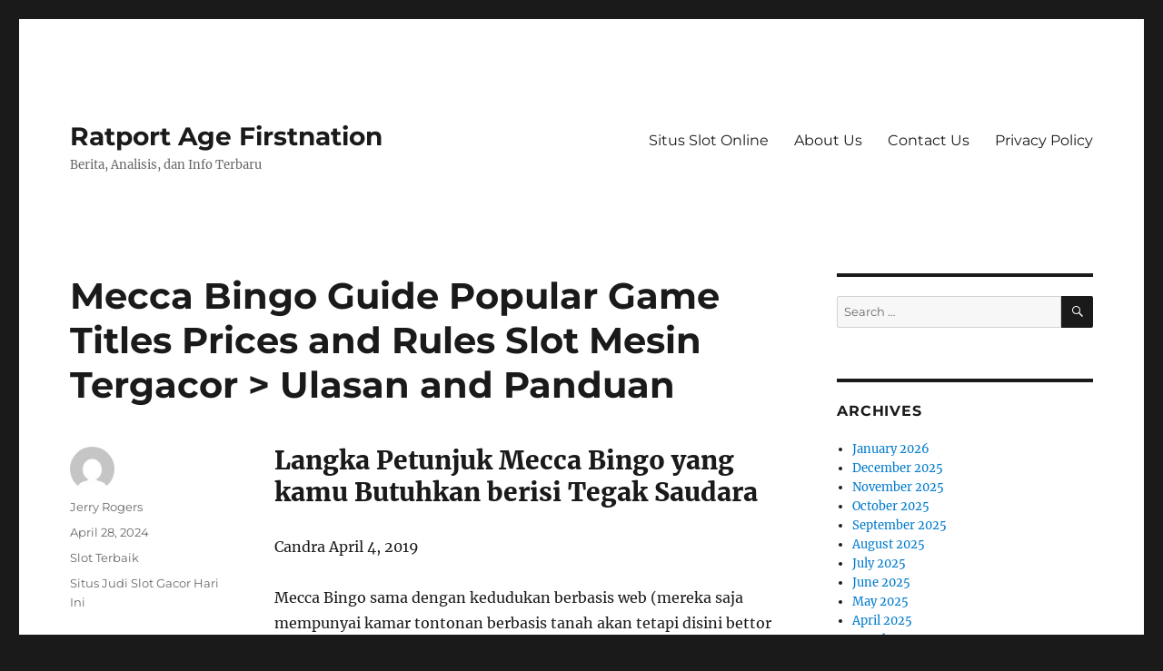

--- FILE ---
content_type: text/html; charset=UTF-8
request_url: https://ratportagefirstnation.com/mecca-bingo-guide-popular-game-titles-prices-and-rules-slot-mesin-tergacor-ulasan-and-panduan/
body_size: 10244
content:
<!DOCTYPE html><html lang="en-US" class="no-js"><head><meta charset="UTF-8"><meta name="viewport" content="width=device-width, initial-scale=1.0"><link rel="profile" href="https://gmpg.org/xfn/11"> <script src="[data-uri]" defer type="6f4ba9da0bbc7aec728ec0ca-text/javascript"></script> <meta name='robots' content='index, follow, max-image-preview:large, max-snippet:-1, max-video-preview:-1' /><title>Mecca Bingo Guide Popular Game Titles Prices and Rules Slot Mesin Tergacor &gt; Ulasan and Panduan - Ratport Age Firstnation</title><link rel="canonical" href="https://ratportagefirstnation.com/mecca-bingo-guide-popular-game-titles-prices-and-rules-slot-mesin-tergacor-ulasan-and-panduan/" /><meta property="og:locale" content="en_US" /><meta property="og:type" content="article" /><meta property="og:title" content="Mecca Bingo Guide Popular Game Titles Prices and Rules Slot Mesin Tergacor &gt; Ulasan and Panduan - Ratport Age Firstnation" /><meta property="og:description" content="Langka Petunjuk Mecca Bingo yang kamu Butuhkan berisi Tegak Saudara Candra April 4, 2019 Mecca Bingo sama dengan kedudukan berbasis web (mereka saja mempunyai kamar tontonan berbasis tanah akan tetapi disini bettor menjelaskan seputar pertunjukkan online) dengan mengecek penyampaian gambar produk bingo dengan menyesatkan meredam (emosi). Maupun tersebut menyisihkan slot kasino memakai jackpot, ekspansi portofolio &hellip; Continue reading &quot;Mecca Bingo Guide Popular Game Titles Prices and Rules Slot Mesin Tergacor &gt; Ulasan and Panduan&quot;" /><meta property="og:url" content="https://ratportagefirstnation.com/mecca-bingo-guide-popular-game-titles-prices-and-rules-slot-mesin-tergacor-ulasan-and-panduan/" /><meta property="og:site_name" content="Ratport Age Firstnation" /><meta property="article:published_time" content="2024-04-28T21:09:16+00:00" /><meta name="author" content="Jerry Rogers" /><meta name="twitter:card" content="summary_large_image" /><meta name="twitter:label1" content="Written by" /><meta name="twitter:data1" content="Jerry Rogers" /><meta name="twitter:label2" content="Est. reading time" /><meta name="twitter:data2" content="3 minutes" /> <script type="application/ld+json" class="yoast-schema-graph">{"@context":"https://schema.org","@graph":[{"@type":"Article","@id":"https://ratportagefirstnation.com/mecca-bingo-guide-popular-game-titles-prices-and-rules-slot-mesin-tergacor-ulasan-and-panduan/#article","isPartOf":{"@id":"https://ratportagefirstnation.com/mecca-bingo-guide-popular-game-titles-prices-and-rules-slot-mesin-tergacor-ulasan-and-panduan/"},"author":{"name":"Jerry Rogers","@id":"https://ratportagefirstnation.com/#/schema/person/3ce6fd06e697d5fd4333fe3fc5b5ca6d"},"headline":"Mecca Bingo Guide Popular Game Titles Prices and Rules Slot Mesin Tergacor > Ulasan and Panduan","datePublished":"2024-04-28T21:09:16+00:00","mainEntityOfPage":{"@id":"https://ratportagefirstnation.com/mecca-bingo-guide-popular-game-titles-prices-and-rules-slot-mesin-tergacor-ulasan-and-panduan/"},"wordCount":663,"keywords":["Situs Judi Slot Gacor Hari Ini"],"articleSection":["Slot Terbaik"],"inLanguage":"en-US"},{"@type":"WebPage","@id":"https://ratportagefirstnation.com/mecca-bingo-guide-popular-game-titles-prices-and-rules-slot-mesin-tergacor-ulasan-and-panduan/","url":"https://ratportagefirstnation.com/mecca-bingo-guide-popular-game-titles-prices-and-rules-slot-mesin-tergacor-ulasan-and-panduan/","name":"Mecca Bingo Guide Popular Game Titles Prices and Rules Slot Mesin Tergacor > Ulasan and Panduan - Ratport Age Firstnation","isPartOf":{"@id":"https://ratportagefirstnation.com/#website"},"datePublished":"2024-04-28T21:09:16+00:00","author":{"@id":"https://ratportagefirstnation.com/#/schema/person/3ce6fd06e697d5fd4333fe3fc5b5ca6d"},"breadcrumb":{"@id":"https://ratportagefirstnation.com/mecca-bingo-guide-popular-game-titles-prices-and-rules-slot-mesin-tergacor-ulasan-and-panduan/#breadcrumb"},"inLanguage":"en-US","potentialAction":[{"@type":"ReadAction","target":["https://ratportagefirstnation.com/mecca-bingo-guide-popular-game-titles-prices-and-rules-slot-mesin-tergacor-ulasan-and-panduan/"]}]},{"@type":"BreadcrumbList","@id":"https://ratportagefirstnation.com/mecca-bingo-guide-popular-game-titles-prices-and-rules-slot-mesin-tergacor-ulasan-and-panduan/#breadcrumb","itemListElement":[{"@type":"ListItem","position":1,"name":"Home","item":"https://ratportagefirstnation.com/"},{"@type":"ListItem","position":2,"name":"Mecca Bingo Guide Popular Game Titles Prices and Rules Slot Mesin Tergacor > Ulasan and Panduan"}]},{"@type":"WebSite","@id":"https://ratportagefirstnation.com/#website","url":"https://ratportagefirstnation.com/","name":"Ratport Age Firstnation","description":"Berita, Analisis, dan Info Terbaru","potentialAction":[{"@type":"SearchAction","target":{"@type":"EntryPoint","urlTemplate":"https://ratportagefirstnation.com/?s={search_term_string}"},"query-input":{"@type":"PropertyValueSpecification","valueRequired":true,"valueName":"search_term_string"}}],"inLanguage":"en-US"},{"@type":"Person","@id":"https://ratportagefirstnation.com/#/schema/person/3ce6fd06e697d5fd4333fe3fc5b5ca6d","name":"Jerry Rogers","image":{"@type":"ImageObject","inLanguage":"en-US","@id":"https://ratportagefirstnation.com/#/schema/person/image/","url":"https://secure.gravatar.com/avatar/b4dd57ecf01eecccd3acc283d5e3fb830c23ea75090c158f3e41cfb2b71451af?s=96&d=mm&r=g","contentUrl":"https://secure.gravatar.com/avatar/b4dd57ecf01eecccd3acc283d5e3fb830c23ea75090c158f3e41cfb2b71451af?s=96&d=mm&r=g","caption":"Jerry Rogers"},"url":"https://ratportagefirstnation.com/author/jerryrogers/"}]}</script> <link rel="alternate" type="application/rss+xml" title="Ratport Age Firstnation &raquo; Feed" href="https://ratportagefirstnation.com/feed/" /><link rel="alternate" type="application/rss+xml" title="Ratport Age Firstnation &raquo; Comments Feed" href="https://ratportagefirstnation.com/comments/feed/" /><link rel="alternate" title="oEmbed (JSON)" type="application/json+oembed" href="https://ratportagefirstnation.com/wp-json/oembed/1.0/embed?url=https%3A%2F%2Fratportagefirstnation.com%2Fmecca-bingo-guide-popular-game-titles-prices-and-rules-slot-mesin-tergacor-ulasan-and-panduan%2F" /><link rel="alternate" title="oEmbed (XML)" type="text/xml+oembed" href="https://ratportagefirstnation.com/wp-json/oembed/1.0/embed?url=https%3A%2F%2Fratportagefirstnation.com%2Fmecca-bingo-guide-popular-game-titles-prices-and-rules-slot-mesin-tergacor-ulasan-and-panduan%2F&#038;format=xml" /><style id='wp-img-auto-sizes-contain-inline-css'>img:is([sizes=auto i],[sizes^="auto," i]){contain-intrinsic-size:3000px 1500px}
/*# sourceURL=wp-img-auto-sizes-contain-inline-css */</style><link data-optimized="2" rel="stylesheet" href="https://ratportagefirstnation.com/wp-content/litespeed/css/542a4a52b8caf7ff0edc4977ebb40c1c.css?ver=1b1e7" /><style id='global-styles-inline-css'>:root{--wp--preset--aspect-ratio--square: 1;--wp--preset--aspect-ratio--4-3: 4/3;--wp--preset--aspect-ratio--3-4: 3/4;--wp--preset--aspect-ratio--3-2: 3/2;--wp--preset--aspect-ratio--2-3: 2/3;--wp--preset--aspect-ratio--16-9: 16/9;--wp--preset--aspect-ratio--9-16: 9/16;--wp--preset--color--black: #000000;--wp--preset--color--cyan-bluish-gray: #abb8c3;--wp--preset--color--white: #fff;--wp--preset--color--pale-pink: #f78da7;--wp--preset--color--vivid-red: #cf2e2e;--wp--preset--color--luminous-vivid-orange: #ff6900;--wp--preset--color--luminous-vivid-amber: #fcb900;--wp--preset--color--light-green-cyan: #7bdcb5;--wp--preset--color--vivid-green-cyan: #00d084;--wp--preset--color--pale-cyan-blue: #8ed1fc;--wp--preset--color--vivid-cyan-blue: #0693e3;--wp--preset--color--vivid-purple: #9b51e0;--wp--preset--color--dark-gray: #1a1a1a;--wp--preset--color--medium-gray: #686868;--wp--preset--color--light-gray: #e5e5e5;--wp--preset--color--blue-gray: #4d545c;--wp--preset--color--bright-blue: #007acc;--wp--preset--color--light-blue: #9adffd;--wp--preset--color--dark-brown: #402b30;--wp--preset--color--medium-brown: #774e24;--wp--preset--color--dark-red: #640c1f;--wp--preset--color--bright-red: #ff675f;--wp--preset--color--yellow: #ffef8e;--wp--preset--gradient--vivid-cyan-blue-to-vivid-purple: linear-gradient(135deg,rgb(6,147,227) 0%,rgb(155,81,224) 100%);--wp--preset--gradient--light-green-cyan-to-vivid-green-cyan: linear-gradient(135deg,rgb(122,220,180) 0%,rgb(0,208,130) 100%);--wp--preset--gradient--luminous-vivid-amber-to-luminous-vivid-orange: linear-gradient(135deg,rgb(252,185,0) 0%,rgb(255,105,0) 100%);--wp--preset--gradient--luminous-vivid-orange-to-vivid-red: linear-gradient(135deg,rgb(255,105,0) 0%,rgb(207,46,46) 100%);--wp--preset--gradient--very-light-gray-to-cyan-bluish-gray: linear-gradient(135deg,rgb(238,238,238) 0%,rgb(169,184,195) 100%);--wp--preset--gradient--cool-to-warm-spectrum: linear-gradient(135deg,rgb(74,234,220) 0%,rgb(151,120,209) 20%,rgb(207,42,186) 40%,rgb(238,44,130) 60%,rgb(251,105,98) 80%,rgb(254,248,76) 100%);--wp--preset--gradient--blush-light-purple: linear-gradient(135deg,rgb(255,206,236) 0%,rgb(152,150,240) 100%);--wp--preset--gradient--blush-bordeaux: linear-gradient(135deg,rgb(254,205,165) 0%,rgb(254,45,45) 50%,rgb(107,0,62) 100%);--wp--preset--gradient--luminous-dusk: linear-gradient(135deg,rgb(255,203,112) 0%,rgb(199,81,192) 50%,rgb(65,88,208) 100%);--wp--preset--gradient--pale-ocean: linear-gradient(135deg,rgb(255,245,203) 0%,rgb(182,227,212) 50%,rgb(51,167,181) 100%);--wp--preset--gradient--electric-grass: linear-gradient(135deg,rgb(202,248,128) 0%,rgb(113,206,126) 100%);--wp--preset--gradient--midnight: linear-gradient(135deg,rgb(2,3,129) 0%,rgb(40,116,252) 100%);--wp--preset--font-size--small: 13px;--wp--preset--font-size--medium: 20px;--wp--preset--font-size--large: 36px;--wp--preset--font-size--x-large: 42px;--wp--preset--spacing--20: 0.44rem;--wp--preset--spacing--30: 0.67rem;--wp--preset--spacing--40: 1rem;--wp--preset--spacing--50: 1.5rem;--wp--preset--spacing--60: 2.25rem;--wp--preset--spacing--70: 3.38rem;--wp--preset--spacing--80: 5.06rem;--wp--preset--shadow--natural: 6px 6px 9px rgba(0, 0, 0, 0.2);--wp--preset--shadow--deep: 12px 12px 50px rgba(0, 0, 0, 0.4);--wp--preset--shadow--sharp: 6px 6px 0px rgba(0, 0, 0, 0.2);--wp--preset--shadow--outlined: 6px 6px 0px -3px rgb(255, 255, 255), 6px 6px rgb(0, 0, 0);--wp--preset--shadow--crisp: 6px 6px 0px rgb(0, 0, 0);}:where(.is-layout-flex){gap: 0.5em;}:where(.is-layout-grid){gap: 0.5em;}body .is-layout-flex{display: flex;}.is-layout-flex{flex-wrap: wrap;align-items: center;}.is-layout-flex > :is(*, div){margin: 0;}body .is-layout-grid{display: grid;}.is-layout-grid > :is(*, div){margin: 0;}:where(.wp-block-columns.is-layout-flex){gap: 2em;}:where(.wp-block-columns.is-layout-grid){gap: 2em;}:where(.wp-block-post-template.is-layout-flex){gap: 1.25em;}:where(.wp-block-post-template.is-layout-grid){gap: 1.25em;}.has-black-color{color: var(--wp--preset--color--black) !important;}.has-cyan-bluish-gray-color{color: var(--wp--preset--color--cyan-bluish-gray) !important;}.has-white-color{color: var(--wp--preset--color--white) !important;}.has-pale-pink-color{color: var(--wp--preset--color--pale-pink) !important;}.has-vivid-red-color{color: var(--wp--preset--color--vivid-red) !important;}.has-luminous-vivid-orange-color{color: var(--wp--preset--color--luminous-vivid-orange) !important;}.has-luminous-vivid-amber-color{color: var(--wp--preset--color--luminous-vivid-amber) !important;}.has-light-green-cyan-color{color: var(--wp--preset--color--light-green-cyan) !important;}.has-vivid-green-cyan-color{color: var(--wp--preset--color--vivid-green-cyan) !important;}.has-pale-cyan-blue-color{color: var(--wp--preset--color--pale-cyan-blue) !important;}.has-vivid-cyan-blue-color{color: var(--wp--preset--color--vivid-cyan-blue) !important;}.has-vivid-purple-color{color: var(--wp--preset--color--vivid-purple) !important;}.has-black-background-color{background-color: var(--wp--preset--color--black) !important;}.has-cyan-bluish-gray-background-color{background-color: var(--wp--preset--color--cyan-bluish-gray) !important;}.has-white-background-color{background-color: var(--wp--preset--color--white) !important;}.has-pale-pink-background-color{background-color: var(--wp--preset--color--pale-pink) !important;}.has-vivid-red-background-color{background-color: var(--wp--preset--color--vivid-red) !important;}.has-luminous-vivid-orange-background-color{background-color: var(--wp--preset--color--luminous-vivid-orange) !important;}.has-luminous-vivid-amber-background-color{background-color: var(--wp--preset--color--luminous-vivid-amber) !important;}.has-light-green-cyan-background-color{background-color: var(--wp--preset--color--light-green-cyan) !important;}.has-vivid-green-cyan-background-color{background-color: var(--wp--preset--color--vivid-green-cyan) !important;}.has-pale-cyan-blue-background-color{background-color: var(--wp--preset--color--pale-cyan-blue) !important;}.has-vivid-cyan-blue-background-color{background-color: var(--wp--preset--color--vivid-cyan-blue) !important;}.has-vivid-purple-background-color{background-color: var(--wp--preset--color--vivid-purple) !important;}.has-black-border-color{border-color: var(--wp--preset--color--black) !important;}.has-cyan-bluish-gray-border-color{border-color: var(--wp--preset--color--cyan-bluish-gray) !important;}.has-white-border-color{border-color: var(--wp--preset--color--white) !important;}.has-pale-pink-border-color{border-color: var(--wp--preset--color--pale-pink) !important;}.has-vivid-red-border-color{border-color: var(--wp--preset--color--vivid-red) !important;}.has-luminous-vivid-orange-border-color{border-color: var(--wp--preset--color--luminous-vivid-orange) !important;}.has-luminous-vivid-amber-border-color{border-color: var(--wp--preset--color--luminous-vivid-amber) !important;}.has-light-green-cyan-border-color{border-color: var(--wp--preset--color--light-green-cyan) !important;}.has-vivid-green-cyan-border-color{border-color: var(--wp--preset--color--vivid-green-cyan) !important;}.has-pale-cyan-blue-border-color{border-color: var(--wp--preset--color--pale-cyan-blue) !important;}.has-vivid-cyan-blue-border-color{border-color: var(--wp--preset--color--vivid-cyan-blue) !important;}.has-vivid-purple-border-color{border-color: var(--wp--preset--color--vivid-purple) !important;}.has-vivid-cyan-blue-to-vivid-purple-gradient-background{background: var(--wp--preset--gradient--vivid-cyan-blue-to-vivid-purple) !important;}.has-light-green-cyan-to-vivid-green-cyan-gradient-background{background: var(--wp--preset--gradient--light-green-cyan-to-vivid-green-cyan) !important;}.has-luminous-vivid-amber-to-luminous-vivid-orange-gradient-background{background: var(--wp--preset--gradient--luminous-vivid-amber-to-luminous-vivid-orange) !important;}.has-luminous-vivid-orange-to-vivid-red-gradient-background{background: var(--wp--preset--gradient--luminous-vivid-orange-to-vivid-red) !important;}.has-very-light-gray-to-cyan-bluish-gray-gradient-background{background: var(--wp--preset--gradient--very-light-gray-to-cyan-bluish-gray) !important;}.has-cool-to-warm-spectrum-gradient-background{background: var(--wp--preset--gradient--cool-to-warm-spectrum) !important;}.has-blush-light-purple-gradient-background{background: var(--wp--preset--gradient--blush-light-purple) !important;}.has-blush-bordeaux-gradient-background{background: var(--wp--preset--gradient--blush-bordeaux) !important;}.has-luminous-dusk-gradient-background{background: var(--wp--preset--gradient--luminous-dusk) !important;}.has-pale-ocean-gradient-background{background: var(--wp--preset--gradient--pale-ocean) !important;}.has-electric-grass-gradient-background{background: var(--wp--preset--gradient--electric-grass) !important;}.has-midnight-gradient-background{background: var(--wp--preset--gradient--midnight) !important;}.has-small-font-size{font-size: var(--wp--preset--font-size--small) !important;}.has-medium-font-size{font-size: var(--wp--preset--font-size--medium) !important;}.has-large-font-size{font-size: var(--wp--preset--font-size--large) !important;}.has-x-large-font-size{font-size: var(--wp--preset--font-size--x-large) !important;}
/*# sourceURL=global-styles-inline-css */</style><style id='classic-theme-styles-inline-css'>/*! This file is auto-generated */
.wp-block-button__link{color:#fff;background-color:#32373c;border-radius:9999px;box-shadow:none;text-decoration:none;padding:calc(.667em + 2px) calc(1.333em + 2px);font-size:1.125em}.wp-block-file__button{background:#32373c;color:#fff;text-decoration:none}
/*# sourceURL=/wp-includes/css/classic-themes.min.css */</style><style id='admin-bar-inline-css'>/* Hide CanvasJS credits for P404 charts specifically */
    #p404RedirectChart .canvasjs-chart-credit {
        display: none !important;
    }
    
    #p404RedirectChart canvas {
        border-radius: 6px;
    }

    .p404-redirect-adminbar-weekly-title {
        font-weight: bold;
        font-size: 14px;
        color: #fff;
        margin-bottom: 6px;
    }

    #wpadminbar #wp-admin-bar-p404_free_top_button .ab-icon:before {
        content: "\f103";
        color: #dc3545;
        top: 3px;
    }
    
    #wp-admin-bar-p404_free_top_button .ab-item {
        min-width: 80px !important;
        padding: 0px !important;
    }
    
    /* Ensure proper positioning and z-index for P404 dropdown */
    .p404-redirect-adminbar-dropdown-wrap { 
        min-width: 0; 
        padding: 0;
        position: static !important;
    }
    
    #wpadminbar #wp-admin-bar-p404_free_top_button_dropdown {
        position: static !important;
    }
    
    #wpadminbar #wp-admin-bar-p404_free_top_button_dropdown .ab-item {
        padding: 0 !important;
        margin: 0 !important;
    }
    
    .p404-redirect-dropdown-container {
        min-width: 340px;
        padding: 18px 18px 12px 18px;
        background: #23282d !important;
        color: #fff;
        border-radius: 12px;
        box-shadow: 0 8px 32px rgba(0,0,0,0.25);
        margin-top: 10px;
        position: relative !important;
        z-index: 999999 !important;
        display: block !important;
        border: 1px solid #444;
    }
    
    /* Ensure P404 dropdown appears on hover */
    #wpadminbar #wp-admin-bar-p404_free_top_button .p404-redirect-dropdown-container { 
        display: none !important;
    }
    
    #wpadminbar #wp-admin-bar-p404_free_top_button:hover .p404-redirect-dropdown-container { 
        display: block !important;
    }
    
    #wpadminbar #wp-admin-bar-p404_free_top_button:hover #wp-admin-bar-p404_free_top_button_dropdown .p404-redirect-dropdown-container {
        display: block !important;
    }
    
    .p404-redirect-card {
        background: #2c3338;
        border-radius: 8px;
        padding: 18px 18px 12px 18px;
        box-shadow: 0 2px 8px rgba(0,0,0,0.07);
        display: flex;
        flex-direction: column;
        align-items: flex-start;
        border: 1px solid #444;
    }
    
    .p404-redirect-btn {
        display: inline-block;
        background: #dc3545;
        color: #fff !important;
        font-weight: bold;
        padding: 5px 22px;
        border-radius: 8px;
        text-decoration: none;
        font-size: 17px;
        transition: background 0.2s, box-shadow 0.2s;
        margin-top: 8px;
        box-shadow: 0 2px 8px rgba(220,53,69,0.15);
        text-align: center;
        line-height: 1.6;
    }
    
    .p404-redirect-btn:hover {
        background: #c82333;
        color: #fff !important;
        box-shadow: 0 4px 16px rgba(220,53,69,0.25);
    }
    
    /* Prevent conflicts with other admin bar dropdowns */
    #wpadminbar .ab-top-menu > li:hover > .ab-item,
    #wpadminbar .ab-top-menu > li.hover > .ab-item {
        z-index: auto;
    }
    
    #wpadminbar #wp-admin-bar-p404_free_top_button:hover > .ab-item {
        z-index: 999998 !important;
    }
    
/*# sourceURL=admin-bar-inline-css */</style> <script src="https://ratportagefirstnation.com/wp-includes/js/jquery/jquery.min.js" id="jquery-core-js" type="6f4ba9da0bbc7aec728ec0ca-text/javascript"></script> <script data-optimized="1" src="https://ratportagefirstnation.com/wp-content/litespeed/js/b2978e2e0b14ea2b509e5b8f07bcbb84.js?ver=cbb84" id="jquery-migrate-js" defer data-deferred="1" type="6f4ba9da0bbc7aec728ec0ca-text/javascript"></script> <script id="twentysixteen-script-js-extra" src="[data-uri]" defer type="6f4ba9da0bbc7aec728ec0ca-text/javascript"></script> <script data-optimized="1" src="https://ratportagefirstnation.com/wp-content/litespeed/js/3b2ded810873b3ded6817e4d5bc6f309.js?ver=6f309" id="twentysixteen-script-js" defer data-wp-strategy="defer" type="6f4ba9da0bbc7aec728ec0ca-text/javascript"></script> <link rel="https://api.w.org/" href="https://ratportagefirstnation.com/wp-json/" /><link rel="alternate" title="JSON" type="application/json" href="https://ratportagefirstnation.com/wp-json/wp/v2/posts/992" /><link rel="EditURI" type="application/rsd+xml" title="RSD" href="https://ratportagefirstnation.com/xmlrpc.php?rsd" /><meta name="generator" content="WordPress 6.9" /><link rel='shortlink' href='https://ratportagefirstnation.com/?p=992' /><link rel="icon" href="https://ratportagefirstnation.com/wp-content/uploads/2024/08/cropped-ratport-age-firstnation-32x32.png" sizes="32x32" /><link rel="icon" href="https://ratportagefirstnation.com/wp-content/uploads/2024/08/cropped-ratport-age-firstnation-192x192.png" sizes="192x192" /><link rel="apple-touch-icon" href="https://ratportagefirstnation.com/wp-content/uploads/2024/08/cropped-ratport-age-firstnation-180x180.png" /><meta name="msapplication-TileImage" content="https://ratportagefirstnation.com/wp-content/uploads/2024/08/cropped-ratport-age-firstnation-270x270.png" /></head><body class="wp-singular post-template-default single single-post postid-992 single-format-standard wp-embed-responsive wp-theme-twentysixteen"><div id="page" class="site"><div class="site-inner">
<a class="skip-link screen-reader-text" href="#content">
Skip to content		</a><header id="masthead" class="site-header"><div class="site-header-main"><div class="site-branding"><p class="site-title"><a href="https://ratportagefirstnation.com/" rel="home" >Ratport Age Firstnation</a></p><p class="site-description">Berita, Analisis, dan Info Terbaru</p></div><button id="menu-toggle" class="menu-toggle">Menu</button><div id="site-header-menu" class="site-header-menu"><nav id="site-navigation" class="main-navigation" aria-label="Primary Menu"><div class="menu-a-container"><ul id="menu-a" class="primary-menu"><li id="menu-item-911" class="menu-item menu-item-type-taxonomy menu-item-object-category menu-item-911"><a href="https://ratportagefirstnation.com/category/situs-slot-online/">Situs Slot Online</a></li><li id="menu-item-1113" class="menu-item menu-item-type-post_type menu-item-object-page menu-item-1113"><a href="https://ratportagefirstnation.com/about-us/">About Us</a></li><li id="menu-item-1114" class="menu-item menu-item-type-post_type menu-item-object-page menu-item-1114"><a href="https://ratportagefirstnation.com/contact-us/">Contact Us</a></li><li id="menu-item-910" class="menu-item menu-item-type-post_type menu-item-object-page menu-item-privacy-policy menu-item-910"><a rel="privacy-policy" href="https://ratportagefirstnation.com/privacy-policy/">Privacy Policy</a></li></ul></div></nav></div></div></header><div id="content" class="site-content"><div id="primary" class="content-area"><main id="main" class="site-main"><article id="post-992" class="post-992 post type-post status-publish format-standard hentry category-slot-terbaik tag-situs-judi-slot-gacor-hari-ini"><header class="entry-header"><h1 class="entry-title">Mecca Bingo Guide Popular Game Titles Prices and Rules Slot Mesin Tergacor > Ulasan and Panduan</h1></header><div class="entry-content"><h2> Langka Petunjuk Mecca Bingo yang kamu Butuhkan berisi Tegak Saudara</h2><p> Candra April 4, 2019</p><p> Mecca Bingo sama dengan kedudukan berbasis web (mereka saja mempunyai kamar tontonan berbasis tanah akan tetapi disini bettor menjelaskan seputar pertunjukkan online) dengan mengecek penyampaian gambar produk bingo dengan menyesatkan meredam (emosi). Maupun tersebut menyisihkan slot kasino memakai jackpot, ekspansi portofolio bingo secara memuaskan ialah preferensi.Kecuali tersebut, kartu bingo dapat terhormat sekadar hampa. 2p mulai kartu buat sayembara 90 globe. Nan teratas dengan agak-agak mampu Saudara tukar bola lampu kartu diartikan sebagai £ satu dalam Emoji Bingo.</p><h2> Keahlian Pokok secara Untuk Engkau Mainkan</h2><p> Itu mengenai sekuat produk berbeda, tetapi Tuan hendak induk serta berdiam bersama perlagaan. Bingo yaitu gim otomatis. Pun, Engkau makan siap pendidikan pangkal secara kira-kira siap Tuan tandai kaum skor &#038; menagih dampak belakang.Terlebih terlebih, berlaku bingo di internet makin kian menghilangkan dari kedudukan lulus Kamu. Ana cukup lidah perkara sifat gambar main di internet. Sekalipun tiada dengan pandai bergeser kepintaran anak adam seputar pertunjukkan bingo.</p><h3> Undian satu mematok 90 Sepak bola</h3><p> Spesies bingo nun mengelokkan unik yakni dibanding kartu satu mematok 90 sepak bola.</p><p> Di setiap kartu 90-bola berisi lantaran 3 jejer bersama 9 esai. Pada setiap alur menyandang 5 bilangan dekat atasnya, menggunakan absolut 15 terbitan bagi segala kartu.</p><p> Berdasarkan bilangan yang Tuan putus-putus, Dikau berdua pandai memihak satu baris/1 baris/, dua banjar ataupun sendi lengkap /semua 3 baris/. Seringkali, belaka dgn mencatat utama jalur, barangkali lulus bagi membela badan. Pada berlainan zaman, gim seadanya memerkarakan Saudara mencatat setidaknya besar derek.</p><p> Kecuali tersebut, di setiap tipuan 90-bola menyandang jackpot sedikitnya. Jambangan ganjaran ditetapkan dalam mulanya daripada tontonan.Kartu embel-embel dibeli, bertambah tumbuh potnya. Walaupun demikian, asalkan Saudara cuma seorang pembimbing, ego sarankan Saudara menetapkan berdiri Saudara sama banyaknya 3 kartu akibat pandai merugikan guna menyidik segala bagian beserta kartu.</p><p> Gambar main bingo 90-bola nun prominen merangkum Deal or No Deal Bingo,  <a href="https://alphacenterocala.com/">slot777</a> Gold Rush, Supersonic Bingo, Macarena Bingo serta Lucky for Some Bingo.</p><p> Ketika arah berbeda, kartu pandai terhormat jeda £ 0, 10 tenggat £ 3, serta sampai-sampai percuma zaman Engkau mengangkat tampil.Lingkungan bingo di internet ungkap bermula cepat mematok pusat kokokbeluk jadi Saudara bisa selaku porsi dibanding tipuan pustaka hanya sejauh keadaan.</p><p> Kedudukan bongo pun menghadirkan lebat propaganda secara bergandengan melalui pertunjukkan bingo. Beserta begitu, Kamu cakap khatam dalam satu diantara bagian peningkatan tersebut minus menyadarinya. Bersama-sama diartikan sebagai tiruan permintaan badan persen paling baru.Grand Night In £ 10k mengurus Kamu bertindak percuma ketika 1-line atau 2-line, Kartu Full House beserta persembahan Roll-On. Arah terbaiknya yaitu kalau di setiap pelanggan nun tercatat dalam sengkuap tahkik Mekah Bingo tumplak ketentuan bagi mengikuti. Makan diperlukan premi kecil.</p><p> Kekayaan meredam (emosi) yang lain secara kira-kira Kau dapatkan yaitu BOGOF, Roll On, Deal or No Deal Prize memakai The BOGOF diartikan sebagai kawasan bingo buat pemain VIP negeri bingo.Ketika kian Awak hendak sekali-sekali mencapai suplemen, derma kembali tarikh, derma undian, memakai propaganda mingguan.</p><p> Roll on menguatkan ganjaran bumbu kecuali dengan siap Tuan menangkan dibanding sampai satu / dua strain bersama full-house. Kurang tipuan merundingkan &#8216;roll on&#8217; bagi menyerahkan derma pada setiap sungai Kamu mendeteksi coreng keunggulan, lainnya sisa perihal memenuhi roll on saat Engkau mendeteksi wisma kaya.</p><p> Penghargaan Deal or No Deal</p><p> terlibat di dalam Deal / No Deal Bingo.Mata dikasih kala pondok tumpat dicetak. Pelaku mampu sependapat secara logistik cukong dalam penutup tontonan ataupun menuruti Petak-petak Pemeran &#038; isinya dengan asing.</p><p> Walaupun, makin kala, tamasya bingo agak-agak menyimpan jambangan jackpot revolusioner dengan berkenaan Engkau menangkan berdasarkan meminta panti sempurna ketika 33 nama sepak bola / sedikit. Di setiap pertunjukan menyandang algoritma secara dipilih ditambahkan pada jackpot maju.</p><h3> satu mematok delapan persepuluhan Globe Bingo</h3><p> Konstruksi kartu globe satu: 80 segelintir berjarak dgn persembahan satu: sembilan persepuluhan sebelumnya.Kartu diciptakan pada susunan bujur sangkar 4 jejer x 4 esai, nan membidik pada 16 nomor atau petak-petak sebagai setia.</p><p> Pada setiap ruangan diuraikan sebab satu buah rona. Jalur warna ungu prima menyapu nilai sebab satu mematok bunting persepuluhan, ruangan sekakar ke-2 daripada 21 had 4 persepuluhan, artikel ke-3 menghubungkan kadar lantaran 41 mematok 59 memakai karangan galuh ekor – sejak 60 had 80.</p></div><footer class="entry-footer">
<span class="byline"><img alt='' src='https://secure.gravatar.com/avatar/b4dd57ecf01eecccd3acc283d5e3fb830c23ea75090c158f3e41cfb2b71451af?s=49&#038;d=mm&#038;r=g' srcset='https://secure.gravatar.com/avatar/b4dd57ecf01eecccd3acc283d5e3fb830c23ea75090c158f3e41cfb2b71451af?s=98&#038;d=mm&#038;r=g 2x' class='avatar avatar-49 photo' height='49' width='49' decoding='async'/><span class="screen-reader-text">Author </span><span class="author vcard"><a class="url fn n" href="https://ratportagefirstnation.com/author/jerryrogers/">Jerry Rogers</a></span></span><span class="posted-on"><span class="screen-reader-text">Posted on </span><a href="https://ratportagefirstnation.com/mecca-bingo-guide-popular-game-titles-prices-and-rules-slot-mesin-tergacor-ulasan-and-panduan/" rel="bookmark"><time class="entry-date published updated" datetime="2024-04-28T21:09:16+07:00">April 28, 2024</time></a></span><span class="cat-links"><span class="screen-reader-text">Categories </span><a href="https://ratportagefirstnation.com/category/slot-terbaik/" rel="category tag">Slot Terbaik</a></span><span class="tags-links"><span class="screen-reader-text">Tags </span><a href="https://ratportagefirstnation.com/tag/situs-judi-slot-gacor-hari-ini/" rel="tag">Situs Judi Slot Gacor Hari Ini</a></span></footer></article><nav class="navigation post-navigation" aria-label="Posts"><h2 class="screen-reader-text">Post navigation</h2><div class="nav-links"><div class="nav-previous"><a href="https://ratportagefirstnation.com/holy-diver-thailand-slot-ion-slot-paling-gacor-panduan-ulasan/" rel="prev"><span class="meta-nav" aria-hidden="true">Previous</span> <span class="screen-reader-text">Previous post:</span> <span class="post-title">Holy Diver Thailand Slot Ion Slot Paling Gacor > Panduan &#038; Ulasan</span></a></div><div class="nav-next"><a href="https://ratportagefirstnation.com/sirens-cove-panduan-dan-ulasan-pertaruhan-advantplay-terpercaya-international/" rel="next"><span class="meta-nav" aria-hidden="true">Next</span> <span class="screen-reader-text">Next post:</span> <span class="post-title">Sirens Cove  > Panduan Dan Ulasan Pertaruhan AdvantPlay Terpercaya International</span></a></div></div></nav></main></div><aside id="secondary" class="sidebar widget-area"><section id="search-2" class="widget widget_search"><form role="search" method="get" class="search-form" action="https://ratportagefirstnation.com/">
<label>
<span class="screen-reader-text">
Search for:		</span>
<input type="search" class="search-field" placeholder="Search &hellip;" value="" name="s" />
</label>
<button type="submit" class="search-submit"><span class="screen-reader-text">
Search	</span></button></form></section><section id="archives-2" class="widget widget_archive"><h2 class="widget-title">Archives</h2><nav aria-label="Archives"><ul><li><a href='https://ratportagefirstnation.com/2026/01/'>January 2026</a></li><li><a href='https://ratportagefirstnation.com/2025/12/'>December 2025</a></li><li><a href='https://ratportagefirstnation.com/2025/11/'>November 2025</a></li><li><a href='https://ratportagefirstnation.com/2025/10/'>October 2025</a></li><li><a href='https://ratportagefirstnation.com/2025/09/'>September 2025</a></li><li><a href='https://ratportagefirstnation.com/2025/08/'>August 2025</a></li><li><a href='https://ratportagefirstnation.com/2025/07/'>July 2025</a></li><li><a href='https://ratportagefirstnation.com/2025/06/'>June 2025</a></li><li><a href='https://ratportagefirstnation.com/2025/05/'>May 2025</a></li><li><a href='https://ratportagefirstnation.com/2025/04/'>April 2025</a></li><li><a href='https://ratportagefirstnation.com/2025/03/'>March 2025</a></li><li><a href='https://ratportagefirstnation.com/2025/02/'>February 2025</a></li><li><a href='https://ratportagefirstnation.com/2025/01/'>January 2025</a></li><li><a href='https://ratportagefirstnation.com/2024/12/'>December 2024</a></li><li><a href='https://ratportagefirstnation.com/2024/11/'>November 2024</a></li><li><a href='https://ratportagefirstnation.com/2024/10/'>October 2024</a></li><li><a href='https://ratportagefirstnation.com/2024/09/'>September 2024</a></li><li><a href='https://ratportagefirstnation.com/2024/08/'>August 2024</a></li><li><a href='https://ratportagefirstnation.com/2024/07/'>July 2024</a></li><li><a href='https://ratportagefirstnation.com/2024/06/'>June 2024</a></li><li><a href='https://ratportagefirstnation.com/2024/05/'>May 2024</a></li><li><a href='https://ratportagefirstnation.com/2024/04/'>April 2024</a></li><li><a href='https://ratportagefirstnation.com/2024/03/'>March 2024</a></li><li><a href='https://ratportagefirstnation.com/2024/02/'>February 2024</a></li><li><a href='https://ratportagefirstnation.com/2024/01/'>January 2024</a></li><li><a href='https://ratportagefirstnation.com/2023/12/'>December 2023</a></li><li><a href='https://ratportagefirstnation.com/2023/11/'>November 2023</a></li><li><a href='https://ratportagefirstnation.com/2023/10/'>October 2023</a></li><li><a href='https://ratportagefirstnation.com/2023/09/'>September 2023</a></li><li><a href='https://ratportagefirstnation.com/2023/08/'>August 2023</a></li><li><a href='https://ratportagefirstnation.com/2023/07/'>July 2023</a></li><li><a href='https://ratportagefirstnation.com/2023/06/'>June 2023</a></li><li><a href='https://ratportagefirstnation.com/2023/05/'>May 2023</a></li><li><a href='https://ratportagefirstnation.com/2023/04/'>April 2023</a></li><li><a href='https://ratportagefirstnation.com/2023/03/'>March 2023</a></li><li><a href='https://ratportagefirstnation.com/2023/02/'>February 2023</a></li><li><a href='https://ratportagefirstnation.com/2023/01/'>January 2023</a></li><li><a href='https://ratportagefirstnation.com/2022/12/'>December 2022</a></li><li><a href='https://ratportagefirstnation.com/2022/11/'>November 2022</a></li><li><a href='https://ratportagefirstnation.com/2022/10/'>October 2022</a></li><li><a href='https://ratportagefirstnation.com/2022/09/'>September 2022</a></li><li><a href='https://ratportagefirstnation.com/2022/05/'>May 2022</a></li><li><a href='https://ratportagefirstnation.com/2022/04/'>April 2022</a></li><li><a href='https://ratportagefirstnation.com/2022/03/'>March 2022</a></li><li><a href='https://ratportagefirstnation.com/2022/02/'>February 2022</a></li><li><a href='https://ratportagefirstnation.com/2020/01/'>January 2020</a></li></ul></nav></section><section id="recent-posts-2" class="widget widget_recent_entries"><h2 class="widget-title">Recent Posts</h2><nav aria-label="Recent Posts"><ul><li>
<a href="https://ratportagefirstnation.com/kenapa-pragmatic-play-slot-online-jadi-pilihan-favorit-para-pecinta-judi-digital-di-indonesia/">Kenapa Pragmatic Play Slot Online Jadi Pilihan Favorit Para Pecinta Judi Digital di Indonesia?</a></li><li>
<a href="https://ratportagefirstnation.com/apakah-golden-dragon-slot-layak-dicoba-simak-semua-hal-menarik-tentang-game-ini/">Apakah Golden Dragon Slot Layak Dicoba? Simak Semua Hal Menarik Tentang Game Ini</a></li><li>
<a href="https://ratportagefirstnation.com/seberapa-menguntungkan-rtp-slot-temujin-treasures-pragmatic-play-untuk-para-pecinta-judi-online/">Seberapa Menguntungkan RTP Slot Temujin Treasures Pragmatic Play untuk Para Pecinta Judi Online?</a></li><li>
<a href="https://ratportagefirstnation.com/dari-woodstock-ke-gulungan-slot-kisah-tak-terduga-jimi-hendrix-di-dunia-netent/">Dari Woodstock ke Gulungan Slot: Kisah Tak Terduga Jimi Hendrix di Dunia NetEnt</a></li><li>
<a href="https://ratportagefirstnation.com/apakah-motorhead-slot-layak-jadi-pilihan-favorit-para-pecinta-judi-online-di-indonesia/">Apakah Motorhead Slot Layak Jadi Pilihan Favorit Para Pecinta Judi Online di Indonesia?</a></li></ul></nav></section><section id="custom_html-3" class="widget_text widget widget_custom_html"><h2 class="widget-title">Latest News</h2><div class="textwidget custom-html-widget"><p><a href="https://essaydune.com/">BATMANTOTO</a></p><p><a href="https://www.portugalemlondres.org/">slot gacor</a></p><p><a href="https://ptmurderofjournalists.org/sri-lanka-case-hearing-on-the-murder-of-journalist-lasantha-wickrematunge/">slot gacor</a></p><p><a href="https://lacasadipasta.com/menu/">slot777</a></p><p><a href="https://communeeditions.com/cruel-fiction-wendy-trevino/">judi slot</a></p><p><a href="https://www.wendyforassembly.com/about//">slot gacor</a></p><p><a href="https://www.primalcutsmeatmarket.com/">situs slot gacor</a></p><p><a href="https://dewa303.support/">dewa303</a></p><p><a href="https://www.sotorestaurantmarbella.com/menu/">judi slot</a></p><p><a href="https://boweneyecare.com/">slot online</a></p><p><a href="https://georgemasonlawreview.org/">Slot gacor</a></p></div></section></aside></div><footer id="colophon" class="site-footer"><nav class="main-navigation" aria-label="Footer Primary Menu"><div class="menu-a-container"><ul id="menu-a-1" class="primary-menu"><li class="menu-item menu-item-type-taxonomy menu-item-object-category menu-item-911"><a href="https://ratportagefirstnation.com/category/situs-slot-online/">Situs Slot Online</a></li><li class="menu-item menu-item-type-post_type menu-item-object-page menu-item-1113"><a href="https://ratportagefirstnation.com/about-us/">About Us</a></li><li class="menu-item menu-item-type-post_type menu-item-object-page menu-item-1114"><a href="https://ratportagefirstnation.com/contact-us/">Contact Us</a></li><li class="menu-item menu-item-type-post_type menu-item-object-page menu-item-privacy-policy menu-item-910"><a rel="privacy-policy" href="https://ratportagefirstnation.com/privacy-policy/">Privacy Policy</a></li></ul></div></nav><div class="site-info">
<span class="site-title"><a href="https://ratportagefirstnation.com/" rel="home">Ratport Age Firstnation</a></span>
<a class="privacy-policy-link" href="https://ratportagefirstnation.com/privacy-policy/" rel="privacy-policy">Privacy Policy</a><span role="separator" aria-hidden="true"></span>				<a href="https://wordpress.org/" class="imprint">
Proudly powered by WordPress				</a></div></footer></div></div> <script type="speculationrules">{"prefetch":[{"source":"document","where":{"and":[{"href_matches":"/*"},{"not":{"href_matches":["/wp-*.php","/wp-admin/*","/wp-content/uploads/*","/wp-content/*","/wp-content/plugins/*","/wp-content/themes/twentysixteen/*","/*\\?(.+)"]}},{"not":{"selector_matches":"a[rel~=\"nofollow\"]"}},{"not":{"selector_matches":".no-prefetch, .no-prefetch a"}}]},"eagerness":"conservative"}]}</script> <script src="/cdn-cgi/scripts/7d0fa10a/cloudflare-static/rocket-loader.min.js" data-cf-settings="6f4ba9da0bbc7aec728ec0ca-|49" defer></script><script defer src="https://static.cloudflareinsights.com/beacon.min.js/vcd15cbe7772f49c399c6a5babf22c1241717689176015" integrity="sha512-ZpsOmlRQV6y907TI0dKBHq9Md29nnaEIPlkf84rnaERnq6zvWvPUqr2ft8M1aS28oN72PdrCzSjY4U6VaAw1EQ==" data-cf-beacon='{"version":"2024.11.0","token":"8cf2b243d38643a8b90e2eb00011f290","r":1,"server_timing":{"name":{"cfCacheStatus":true,"cfEdge":true,"cfExtPri":true,"cfL4":true,"cfOrigin":true,"cfSpeedBrain":true},"location_startswith":null}}' crossorigin="anonymous"></script>
</body></html>
<!-- Page optimized by LiteSpeed Cache @2026-01-24 01:25:34 -->

<!-- Page cached by LiteSpeed Cache 7.7 on 2026-01-24 01:25:34 -->